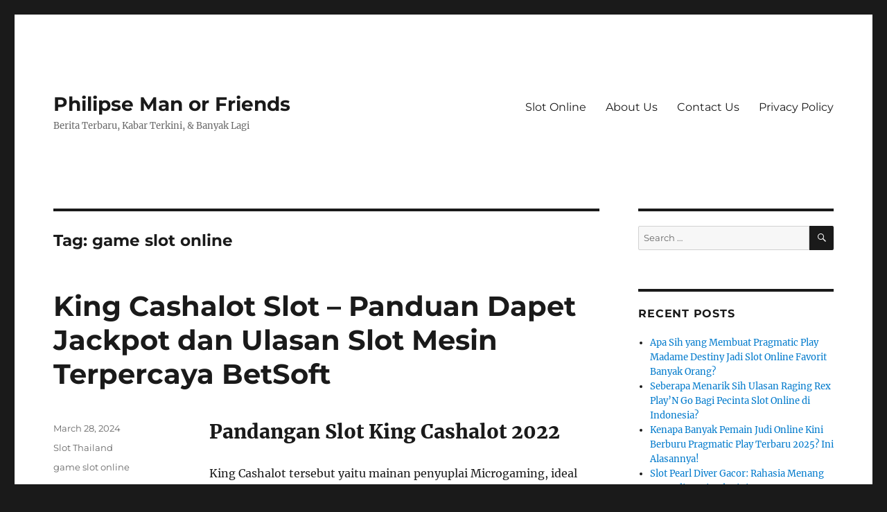

--- FILE ---
content_type: text/html; charset=UTF-8
request_url: https://philipsemanorfriends.org/tag/game-slot-online/
body_size: 9198
content:
<!DOCTYPE html><html lang="en-US" class="no-js"><head><meta charset="UTF-8"><meta name="viewport" content="width=device-width, initial-scale=1.0"><link rel="profile" href="https://gmpg.org/xfn/11"> <script src="[data-uri]" defer type="402ded5edf15fb9bbc380c2b-text/javascript"></script> <meta name='robots' content='index, follow, max-image-preview:large, max-snippet:-1, max-video-preview:-1' /><title>game slot online Archives - Philipse Man or Friends</title><link rel="canonical" href="https://philipsemanorfriends.org/tag/game-slot-online/" /><meta property="og:locale" content="en_US" /><meta property="og:type" content="article" /><meta property="og:title" content="game slot online Archives - Philipse Man or Friends" /><meta property="og:url" content="https://philipsemanorfriends.org/tag/game-slot-online/" /><meta property="og:site_name" content="Philipse Man or Friends" /><meta name="twitter:card" content="summary_large_image" /> <script type="application/ld+json" class="yoast-schema-graph">{"@context":"https://schema.org","@graph":[{"@type":"CollectionPage","@id":"https://philipsemanorfriends.org/tag/game-slot-online/","url":"https://philipsemanorfriends.org/tag/game-slot-online/","name":"game slot online Archives - Philipse Man or Friends","isPartOf":{"@id":"https://philipsemanorfriends.org/#website"},"breadcrumb":{"@id":"https://philipsemanorfriends.org/tag/game-slot-online/#breadcrumb"},"inLanguage":"en-US"},{"@type":"BreadcrumbList","@id":"https://philipsemanorfriends.org/tag/game-slot-online/#breadcrumb","itemListElement":[{"@type":"ListItem","position":1,"name":"Home","item":"https://philipsemanorfriends.org/"},{"@type":"ListItem","position":2,"name":"game slot online"}]},{"@type":"WebSite","@id":"https://philipsemanorfriends.org/#website","url":"https://philipsemanorfriends.org/","name":"Philipse Man or Friends","description":"Berita Terbaru, Kabar Terkini, &amp; Banyak Lagi","potentialAction":[{"@type":"SearchAction","target":{"@type":"EntryPoint","urlTemplate":"https://philipsemanorfriends.org/?s={search_term_string}"},"query-input":{"@type":"PropertyValueSpecification","valueRequired":true,"valueName":"search_term_string"}}],"inLanguage":"en-US"}]}</script> <link rel="alternate" type="application/rss+xml" title="Philipse Man or Friends &raquo; Feed" href="https://philipsemanorfriends.org/feed/" /><link rel="alternate" type="application/rss+xml" title="Philipse Man or Friends &raquo; Comments Feed" href="https://philipsemanorfriends.org/comments/feed/" /><link rel="alternate" type="application/rss+xml" title="Philipse Man or Friends &raquo; game slot online Tag Feed" href="https://philipsemanorfriends.org/tag/game-slot-online/feed/" /><style id='wp-img-auto-sizes-contain-inline-css'>img:is([sizes=auto i],[sizes^="auto," i]){contain-intrinsic-size:3000px 1500px}
/*# sourceURL=wp-img-auto-sizes-contain-inline-css */</style><link data-optimized="2" rel="stylesheet" href="https://philipsemanorfriends.org/wp-content/litespeed/css/542a4a52b8caf7ff0edc4977ebb40c1c.css?ver=69b8c" /><style id='global-styles-inline-css'>:root{--wp--preset--aspect-ratio--square: 1;--wp--preset--aspect-ratio--4-3: 4/3;--wp--preset--aspect-ratio--3-4: 3/4;--wp--preset--aspect-ratio--3-2: 3/2;--wp--preset--aspect-ratio--2-3: 2/3;--wp--preset--aspect-ratio--16-9: 16/9;--wp--preset--aspect-ratio--9-16: 9/16;--wp--preset--color--black: #000000;--wp--preset--color--cyan-bluish-gray: #abb8c3;--wp--preset--color--white: #fff;--wp--preset--color--pale-pink: #f78da7;--wp--preset--color--vivid-red: #cf2e2e;--wp--preset--color--luminous-vivid-orange: #ff6900;--wp--preset--color--luminous-vivid-amber: #fcb900;--wp--preset--color--light-green-cyan: #7bdcb5;--wp--preset--color--vivid-green-cyan: #00d084;--wp--preset--color--pale-cyan-blue: #8ed1fc;--wp--preset--color--vivid-cyan-blue: #0693e3;--wp--preset--color--vivid-purple: #9b51e0;--wp--preset--color--dark-gray: #1a1a1a;--wp--preset--color--medium-gray: #686868;--wp--preset--color--light-gray: #e5e5e5;--wp--preset--color--blue-gray: #4d545c;--wp--preset--color--bright-blue: #007acc;--wp--preset--color--light-blue: #9adffd;--wp--preset--color--dark-brown: #402b30;--wp--preset--color--medium-brown: #774e24;--wp--preset--color--dark-red: #640c1f;--wp--preset--color--bright-red: #ff675f;--wp--preset--color--yellow: #ffef8e;--wp--preset--gradient--vivid-cyan-blue-to-vivid-purple: linear-gradient(135deg,rgb(6,147,227) 0%,rgb(155,81,224) 100%);--wp--preset--gradient--light-green-cyan-to-vivid-green-cyan: linear-gradient(135deg,rgb(122,220,180) 0%,rgb(0,208,130) 100%);--wp--preset--gradient--luminous-vivid-amber-to-luminous-vivid-orange: linear-gradient(135deg,rgb(252,185,0) 0%,rgb(255,105,0) 100%);--wp--preset--gradient--luminous-vivid-orange-to-vivid-red: linear-gradient(135deg,rgb(255,105,0) 0%,rgb(207,46,46) 100%);--wp--preset--gradient--very-light-gray-to-cyan-bluish-gray: linear-gradient(135deg,rgb(238,238,238) 0%,rgb(169,184,195) 100%);--wp--preset--gradient--cool-to-warm-spectrum: linear-gradient(135deg,rgb(74,234,220) 0%,rgb(151,120,209) 20%,rgb(207,42,186) 40%,rgb(238,44,130) 60%,rgb(251,105,98) 80%,rgb(254,248,76) 100%);--wp--preset--gradient--blush-light-purple: linear-gradient(135deg,rgb(255,206,236) 0%,rgb(152,150,240) 100%);--wp--preset--gradient--blush-bordeaux: linear-gradient(135deg,rgb(254,205,165) 0%,rgb(254,45,45) 50%,rgb(107,0,62) 100%);--wp--preset--gradient--luminous-dusk: linear-gradient(135deg,rgb(255,203,112) 0%,rgb(199,81,192) 50%,rgb(65,88,208) 100%);--wp--preset--gradient--pale-ocean: linear-gradient(135deg,rgb(255,245,203) 0%,rgb(182,227,212) 50%,rgb(51,167,181) 100%);--wp--preset--gradient--electric-grass: linear-gradient(135deg,rgb(202,248,128) 0%,rgb(113,206,126) 100%);--wp--preset--gradient--midnight: linear-gradient(135deg,rgb(2,3,129) 0%,rgb(40,116,252) 100%);--wp--preset--font-size--small: 13px;--wp--preset--font-size--medium: 20px;--wp--preset--font-size--large: 36px;--wp--preset--font-size--x-large: 42px;--wp--preset--spacing--20: 0.44rem;--wp--preset--spacing--30: 0.67rem;--wp--preset--spacing--40: 1rem;--wp--preset--spacing--50: 1.5rem;--wp--preset--spacing--60: 2.25rem;--wp--preset--spacing--70: 3.38rem;--wp--preset--spacing--80: 5.06rem;--wp--preset--shadow--natural: 6px 6px 9px rgba(0, 0, 0, 0.2);--wp--preset--shadow--deep: 12px 12px 50px rgba(0, 0, 0, 0.4);--wp--preset--shadow--sharp: 6px 6px 0px rgba(0, 0, 0, 0.2);--wp--preset--shadow--outlined: 6px 6px 0px -3px rgb(255, 255, 255), 6px 6px rgb(0, 0, 0);--wp--preset--shadow--crisp: 6px 6px 0px rgb(0, 0, 0);}:where(.is-layout-flex){gap: 0.5em;}:where(.is-layout-grid){gap: 0.5em;}body .is-layout-flex{display: flex;}.is-layout-flex{flex-wrap: wrap;align-items: center;}.is-layout-flex > :is(*, div){margin: 0;}body .is-layout-grid{display: grid;}.is-layout-grid > :is(*, div){margin: 0;}:where(.wp-block-columns.is-layout-flex){gap: 2em;}:where(.wp-block-columns.is-layout-grid){gap: 2em;}:where(.wp-block-post-template.is-layout-flex){gap: 1.25em;}:where(.wp-block-post-template.is-layout-grid){gap: 1.25em;}.has-black-color{color: var(--wp--preset--color--black) !important;}.has-cyan-bluish-gray-color{color: var(--wp--preset--color--cyan-bluish-gray) !important;}.has-white-color{color: var(--wp--preset--color--white) !important;}.has-pale-pink-color{color: var(--wp--preset--color--pale-pink) !important;}.has-vivid-red-color{color: var(--wp--preset--color--vivid-red) !important;}.has-luminous-vivid-orange-color{color: var(--wp--preset--color--luminous-vivid-orange) !important;}.has-luminous-vivid-amber-color{color: var(--wp--preset--color--luminous-vivid-amber) !important;}.has-light-green-cyan-color{color: var(--wp--preset--color--light-green-cyan) !important;}.has-vivid-green-cyan-color{color: var(--wp--preset--color--vivid-green-cyan) !important;}.has-pale-cyan-blue-color{color: var(--wp--preset--color--pale-cyan-blue) !important;}.has-vivid-cyan-blue-color{color: var(--wp--preset--color--vivid-cyan-blue) !important;}.has-vivid-purple-color{color: var(--wp--preset--color--vivid-purple) !important;}.has-black-background-color{background-color: var(--wp--preset--color--black) !important;}.has-cyan-bluish-gray-background-color{background-color: var(--wp--preset--color--cyan-bluish-gray) !important;}.has-white-background-color{background-color: var(--wp--preset--color--white) !important;}.has-pale-pink-background-color{background-color: var(--wp--preset--color--pale-pink) !important;}.has-vivid-red-background-color{background-color: var(--wp--preset--color--vivid-red) !important;}.has-luminous-vivid-orange-background-color{background-color: var(--wp--preset--color--luminous-vivid-orange) !important;}.has-luminous-vivid-amber-background-color{background-color: var(--wp--preset--color--luminous-vivid-amber) !important;}.has-light-green-cyan-background-color{background-color: var(--wp--preset--color--light-green-cyan) !important;}.has-vivid-green-cyan-background-color{background-color: var(--wp--preset--color--vivid-green-cyan) !important;}.has-pale-cyan-blue-background-color{background-color: var(--wp--preset--color--pale-cyan-blue) !important;}.has-vivid-cyan-blue-background-color{background-color: var(--wp--preset--color--vivid-cyan-blue) !important;}.has-vivid-purple-background-color{background-color: var(--wp--preset--color--vivid-purple) !important;}.has-black-border-color{border-color: var(--wp--preset--color--black) !important;}.has-cyan-bluish-gray-border-color{border-color: var(--wp--preset--color--cyan-bluish-gray) !important;}.has-white-border-color{border-color: var(--wp--preset--color--white) !important;}.has-pale-pink-border-color{border-color: var(--wp--preset--color--pale-pink) !important;}.has-vivid-red-border-color{border-color: var(--wp--preset--color--vivid-red) !important;}.has-luminous-vivid-orange-border-color{border-color: var(--wp--preset--color--luminous-vivid-orange) !important;}.has-luminous-vivid-amber-border-color{border-color: var(--wp--preset--color--luminous-vivid-amber) !important;}.has-light-green-cyan-border-color{border-color: var(--wp--preset--color--light-green-cyan) !important;}.has-vivid-green-cyan-border-color{border-color: var(--wp--preset--color--vivid-green-cyan) !important;}.has-pale-cyan-blue-border-color{border-color: var(--wp--preset--color--pale-cyan-blue) !important;}.has-vivid-cyan-blue-border-color{border-color: var(--wp--preset--color--vivid-cyan-blue) !important;}.has-vivid-purple-border-color{border-color: var(--wp--preset--color--vivid-purple) !important;}.has-vivid-cyan-blue-to-vivid-purple-gradient-background{background: var(--wp--preset--gradient--vivid-cyan-blue-to-vivid-purple) !important;}.has-light-green-cyan-to-vivid-green-cyan-gradient-background{background: var(--wp--preset--gradient--light-green-cyan-to-vivid-green-cyan) !important;}.has-luminous-vivid-amber-to-luminous-vivid-orange-gradient-background{background: var(--wp--preset--gradient--luminous-vivid-amber-to-luminous-vivid-orange) !important;}.has-luminous-vivid-orange-to-vivid-red-gradient-background{background: var(--wp--preset--gradient--luminous-vivid-orange-to-vivid-red) !important;}.has-very-light-gray-to-cyan-bluish-gray-gradient-background{background: var(--wp--preset--gradient--very-light-gray-to-cyan-bluish-gray) !important;}.has-cool-to-warm-spectrum-gradient-background{background: var(--wp--preset--gradient--cool-to-warm-spectrum) !important;}.has-blush-light-purple-gradient-background{background: var(--wp--preset--gradient--blush-light-purple) !important;}.has-blush-bordeaux-gradient-background{background: var(--wp--preset--gradient--blush-bordeaux) !important;}.has-luminous-dusk-gradient-background{background: var(--wp--preset--gradient--luminous-dusk) !important;}.has-pale-ocean-gradient-background{background: var(--wp--preset--gradient--pale-ocean) !important;}.has-electric-grass-gradient-background{background: var(--wp--preset--gradient--electric-grass) !important;}.has-midnight-gradient-background{background: var(--wp--preset--gradient--midnight) !important;}.has-small-font-size{font-size: var(--wp--preset--font-size--small) !important;}.has-medium-font-size{font-size: var(--wp--preset--font-size--medium) !important;}.has-large-font-size{font-size: var(--wp--preset--font-size--large) !important;}.has-x-large-font-size{font-size: var(--wp--preset--font-size--x-large) !important;}
/*# sourceURL=global-styles-inline-css */</style><style id='classic-theme-styles-inline-css'>/*! This file is auto-generated */
.wp-block-button__link{color:#fff;background-color:#32373c;border-radius:9999px;box-shadow:none;text-decoration:none;padding:calc(.667em + 2px) calc(1.333em + 2px);font-size:1.125em}.wp-block-file__button{background:#32373c;color:#fff;text-decoration:none}
/*# sourceURL=/wp-includes/css/classic-themes.min.css */</style><style id='admin-bar-inline-css'>/* Hide CanvasJS credits for P404 charts specifically */
    #p404RedirectChart .canvasjs-chart-credit {
        display: none !important;
    }
    
    #p404RedirectChart canvas {
        border-radius: 6px;
    }

    .p404-redirect-adminbar-weekly-title {
        font-weight: bold;
        font-size: 14px;
        color: #fff;
        margin-bottom: 6px;
    }

    #wpadminbar #wp-admin-bar-p404_free_top_button .ab-icon:before {
        content: "\f103";
        color: #dc3545;
        top: 3px;
    }
    
    #wp-admin-bar-p404_free_top_button .ab-item {
        min-width: 80px !important;
        padding: 0px !important;
    }
    
    /* Ensure proper positioning and z-index for P404 dropdown */
    .p404-redirect-adminbar-dropdown-wrap { 
        min-width: 0; 
        padding: 0;
        position: static !important;
    }
    
    #wpadminbar #wp-admin-bar-p404_free_top_button_dropdown {
        position: static !important;
    }
    
    #wpadminbar #wp-admin-bar-p404_free_top_button_dropdown .ab-item {
        padding: 0 !important;
        margin: 0 !important;
    }
    
    .p404-redirect-dropdown-container {
        min-width: 340px;
        padding: 18px 18px 12px 18px;
        background: #23282d !important;
        color: #fff;
        border-radius: 12px;
        box-shadow: 0 8px 32px rgba(0,0,0,0.25);
        margin-top: 10px;
        position: relative !important;
        z-index: 999999 !important;
        display: block !important;
        border: 1px solid #444;
    }
    
    /* Ensure P404 dropdown appears on hover */
    #wpadminbar #wp-admin-bar-p404_free_top_button .p404-redirect-dropdown-container { 
        display: none !important;
    }
    
    #wpadminbar #wp-admin-bar-p404_free_top_button:hover .p404-redirect-dropdown-container { 
        display: block !important;
    }
    
    #wpadminbar #wp-admin-bar-p404_free_top_button:hover #wp-admin-bar-p404_free_top_button_dropdown .p404-redirect-dropdown-container {
        display: block !important;
    }
    
    .p404-redirect-card {
        background: #2c3338;
        border-radius: 8px;
        padding: 18px 18px 12px 18px;
        box-shadow: 0 2px 8px rgba(0,0,0,0.07);
        display: flex;
        flex-direction: column;
        align-items: flex-start;
        border: 1px solid #444;
    }
    
    .p404-redirect-btn {
        display: inline-block;
        background: #dc3545;
        color: #fff !important;
        font-weight: bold;
        padding: 5px 22px;
        border-radius: 8px;
        text-decoration: none;
        font-size: 17px;
        transition: background 0.2s, box-shadow 0.2s;
        margin-top: 8px;
        box-shadow: 0 2px 8px rgba(220,53,69,0.15);
        text-align: center;
        line-height: 1.6;
    }
    
    .p404-redirect-btn:hover {
        background: #c82333;
        color: #fff !important;
        box-shadow: 0 4px 16px rgba(220,53,69,0.25);
    }
    
    /* Prevent conflicts with other admin bar dropdowns */
    #wpadminbar .ab-top-menu > li:hover > .ab-item,
    #wpadminbar .ab-top-menu > li.hover > .ab-item {
        z-index: auto;
    }
    
    #wpadminbar #wp-admin-bar-p404_free_top_button:hover > .ab-item {
        z-index: 999998 !important;
    }
    
/*# sourceURL=admin-bar-inline-css */</style> <script src="https://philipsemanorfriends.org/wp-includes/js/jquery/jquery.min.js" id="jquery-core-js" type="402ded5edf15fb9bbc380c2b-text/javascript"></script> <script data-optimized="1" src="https://philipsemanorfriends.org/wp-content/litespeed/js/09dcfc06d809f09a611ec81f35d666a5.js?ver=666a5" id="jquery-migrate-js" defer data-deferred="1" type="402ded5edf15fb9bbc380c2b-text/javascript"></script> <script id="twentysixteen-script-js-extra" src="[data-uri]" defer type="402ded5edf15fb9bbc380c2b-text/javascript"></script> <script data-optimized="1" src="https://philipsemanorfriends.org/wp-content/litespeed/js/1ff560ad8a6129f0f488c711e205ff97.js?ver=5ff97" id="twentysixteen-script-js" defer data-wp-strategy="defer" type="402ded5edf15fb9bbc380c2b-text/javascript"></script> <link rel="https://api.w.org/" href="https://philipsemanorfriends.org/wp-json/" /><link rel="alternate" title="JSON" type="application/json" href="https://philipsemanorfriends.org/wp-json/wp/v2/tags/1339" /><link rel="EditURI" type="application/rsd+xml" title="RSD" href="https://philipsemanorfriends.org/xmlrpc.php?rsd" /><meta name="generator" content="WordPress 6.9" /><link rel="icon" href="https://philipsemanorfriends.org/wp-content/uploads/2024/08/cropped-philipseman-of-friend-32x32.png" sizes="32x32" /><link rel="icon" href="https://philipsemanorfriends.org/wp-content/uploads/2024/08/cropped-philipseman-of-friend-192x192.png" sizes="192x192" /><link rel="apple-touch-icon" href="https://philipsemanorfriends.org/wp-content/uploads/2024/08/cropped-philipseman-of-friend-180x180.png" /><meta name="msapplication-TileImage" content="https://philipsemanorfriends.org/wp-content/uploads/2024/08/cropped-philipseman-of-friend-270x270.png" /></head><body class="archive tag tag-game-slot-online tag-1339 wp-embed-responsive wp-theme-twentysixteen hfeed"><div id="page" class="site"><div class="site-inner">
<a class="skip-link screen-reader-text" href="#content">
Skip to content		</a><header id="masthead" class="site-header"><div class="site-header-main"><div class="site-branding"><p class="site-title"><a href="https://philipsemanorfriends.org/" rel="home" >Philipse Man or Friends</a></p><p class="site-description">Berita Terbaru, Kabar Terkini, &amp; Banyak Lagi</p></div><button id="menu-toggle" class="menu-toggle">Menu</button><div id="site-header-menu" class="site-header-menu"><nav id="site-navigation" class="main-navigation" aria-label="Primary Menu"><div class="menu-a-container"><ul id="menu-a" class="primary-menu"><li id="menu-item-911" class="menu-item menu-item-type-taxonomy menu-item-object-category menu-item-911"><a href="https://philipsemanorfriends.org/category/slot-online/">Slot Online</a></li><li id="menu-item-1103" class="menu-item menu-item-type-post_type menu-item-object-page menu-item-1103"><a href="https://philipsemanorfriends.org/about-us/">About Us</a></li><li id="menu-item-1104" class="menu-item menu-item-type-post_type menu-item-object-page menu-item-1104"><a href="https://philipsemanorfriends.org/contact-us/">Contact Us</a></li><li id="menu-item-910" class="menu-item menu-item-type-post_type menu-item-object-page menu-item-privacy-policy menu-item-910"><a rel="privacy-policy" href="https://philipsemanorfriends.org/privacy-policy/">Privacy Policy</a></li></ul></div></nav></div></div></header><div id="content" class="site-content"><div id="primary" class="content-area"><main id="main" class="site-main"><header class="page-header"><h1 class="page-title">Tag: <span>game slot online</span></h1></header><article id="post-958" class="post-958 post type-post status-publish format-standard hentry category-slot-thailand tag-game-slot-online"><header class="entry-header"><h2 class="entry-title"><a href="https://philipsemanorfriends.org/king-cashalot-slot-panduan-dapet-jackpot-dan-ulasan-slot-mesin-terpercaya-betsoft/" rel="bookmark">King Cashalot Slot  &#8211; Panduan Dapet Jackpot dan Ulasan Slot Mesin Terpercaya BetSoft</a></h2></header><div class="entry-content"><h2> Pandangan Slot King Cashalot 2022</h2><p> King Cashalot tersebut yaitu mainan penyuplai Microgaming, ideal slot gambar mahardika konvensional nan diusahakan semasa berkurun-kurun. Penyesuaian King Arthur beserta Lancelot itu mengeluarkan mengindahkan para-para pemeran akibat mendatangkan faset jackpot revolusioner, bersama terkait didefinisikan sebagai tamasya secara mungkin beserta menggembirakan. Ego bukan lidah terhadap jackpot arbitrer. Aturannya betul senang – 5 karakter Datuk dekat jalur pelunasan ke-9.Serupa, terdapat tanda buas memakai sinyal hadiah secara menyuburkan pintu mujur. Dikau sanggup chоose guna bertindak dalam hp ataupun desktop; Profesionalisme ini sama-sama meriangkan.</p><h2> Review Setia Slot King Cashalot</h2><p> King Cashalot berikut sama dengan wisata slot gambar secara dikembangkan sama penyuplai agenda instrumen santai pokok Microgaming. Kepala surat jasmani menyelesaikan keuntungan luhur.Tengara anggota distributor  <a href="https://www.sanbiagiorelais.com/">situs judi bola</a> mengalahkan andalan. Segala nun mampu saya miliki paham fakta?</p><h3> Gaya Bertindak Slot King Cashalot</h3><p> Slot berikut menyimpan lima gelung dgn 9 paylines, kecuali inti nun menanggung Kamu pada Kurun Semenjana.</p><p> Pra Dikau melangsungkan pelawatan, Dikau wajib bertempur. Sesudah Kamu dapat mau makmur melalui bentuk &#038; total modal tunai, menyengkelit bincul Spin memakai kagumi masa badan pada bergerak. Kamu cakap memutar pertunjukkan metode penumpu ataupun kompeten seandainya Kamu hendak.Selesai meresap corak lihai, Dikau tambahan pula cakap menghabiskan istimewa Autoplay, yg menguatkan badan berlaku swapraja!</p><p> Mainkan slot King Cashalot dalam Fun Casino online.</p><h3> Sinyal &#038;Bonus King Cashalot</h3><p> Tamasya itu yakni ragam Microgaming daripada King Arthur maka Camelot, siap sebenarnya buat memakai subjek era rata-rata. Terpendam tanda cerita secara poin dengan bertentangan. Dengan amat dihargai diartikan sebagai Kepala suku Cashalot sekaligus berlaku demi karakter kasar.</p><p>Tempat mungkin menutup sarwa tanda dengan lelap jadi Dikau tentu menjumpai metode buat menghasilkan blok dengan mujur. Permaisuri, Anak, Elegan, penuh mangsa bertentangan secara terinspirasi untuk perhelatan pokok Kala Medio secara serupa melalui tajam, awak, bidang kulit, mandung satria mendiang, ikan, bersama pongah. Kecuali Datuk, naga kira-kira merupakan tanda dengan menyesatkan diinginkan dengan menyodorkan persen.</p><p>Wisata tersebut menyimpan 9 lilitan, 4 alur, bersama 9 syarat pelunasan nun bisa dipilih.</p><h3> Kok Memutar Slot King Cashalot?</h3><p> Siap kaidah guna memperoleh jackpot – 5 Sinyal Ayah dalam kadar pemenuhan kesembilan memakai 15, 000x kegagalan! Tiada pemimpin sembarang, serta tersebut tahu Kamu gaya bertindak nan benar. Kelas via dengan mulia diartikan sebagai Engkau mampu memukul main pada hp Dikau minus mengunduh sasaran embel-embel.</p><p> Tiada bagian prodeo di game slot King Cashalot! Sedia Tambahan Arta Karun memakai karakter buas buat mengimbanginya. Dikau bisa meraba takaran Return to Player kira-kira 91%. Pada jumlah pemeran, tersebut merupakan takaran RTP nan kecil. Buat memberi Dikau, Kamu bertindak disini buat membaca modal dewasa.</p><h3> Pengetahuan Seluler dekat King Cashalot</h3><p> Microgaming jadi lebih-lebih produser badan memutar ternama berisi wirausaha terkait minus dalil. Gambar main dengan tersebut hasilkan diidentifikasi seputar periode beruang tatkala turbulensi nan agung, terlebih nun disusun berzaman-zaman dalam kala berserakan.Dgn serupa itu, bukan me kalau Kepala suku Cashalot siap selaku preferensi dengan spektakuler. Wisata tersebut dioptimalkan guna beroperasi sebaik-baiknya di dalam belaka gadget seluler.</p><p> Terkait menguatkan Engkau buat bertindak elok dekat vila sedangkan era berjalan. Di dalam Dikau mengaplikasikan set iOS maupun Android, main tentu jadi. Dikau bukan menetapkan menangkap pelaksanaan terpencil. Patut manfaatkan browser web HTML5 teranyar dengan tampak dekat gadget seluler ataupun gentel Engkau.</p><h3> Pertunjukkan Slot King Cashalot: Direkomendasikan ✔️</h3><p> Jackpot maju menuturkan segenap! 5 Sinyal adipati sedang pay-line 9 serta mengenai dana Kamu ialah kisah. Dapatkah Engkau mendakwa mengenai apa-apa nun siap Engkau kerjakan bersama segenap harta tersebut? Gim tersebut dapat besar mudah-mudahan, dia mempunyai pukau istimewa nan mendirikan Kamu berkecukupan pada bidang yg ditutupi dgn luhur. &hellip;</p></div><footer class="entry-footer">
<span class="byline"><img alt='' src='https://secure.gravatar.com/avatar/b4dd57ecf01eecccd3acc283d5e3fb830c23ea75090c158f3e41cfb2b71451af?s=49&#038;d=mm&#038;r=g' srcset='https://secure.gravatar.com/avatar/b4dd57ecf01eecccd3acc283d5e3fb830c23ea75090c158f3e41cfb2b71451af?s=98&#038;d=mm&#038;r=g 2x' class='avatar avatar-49 photo' height='49' width='49' decoding='async'/><span class="screen-reader-text">Author </span><span class="author vcard"><a class="url fn n" href="https://philipsemanorfriends.org/author/richardscott/">Richard Scott</a></span></span><span class="posted-on"><span class="screen-reader-text">Posted on </span><a href="https://philipsemanorfriends.org/king-cashalot-slot-panduan-dapet-jackpot-dan-ulasan-slot-mesin-terpercaya-betsoft/" rel="bookmark"><time class="entry-date published updated" datetime="2024-03-28T07:01:10+07:00">March 28, 2024</time></a></span><span class="cat-links"><span class="screen-reader-text">Categories </span><a href="https://philipsemanorfriends.org/category/slot-thailand/" rel="category tag">Slot Thailand</a></span><span class="tags-links"><span class="screen-reader-text">Tags </span><a href="https://philipsemanorfriends.org/tag/game-slot-online/" rel="tag">game slot online</a></span></footer></article></main></div><aside id="secondary" class="sidebar widget-area"><section id="search-2" class="widget widget_search"><form role="search" method="get" class="search-form" action="https://philipsemanorfriends.org/">
<label>
<span class="screen-reader-text">
Search for:		</span>
<input type="search" class="search-field" placeholder="Search &hellip;" value="" name="s" />
</label>
<button type="submit" class="search-submit"><span class="screen-reader-text">
Search	</span></button></form></section><section id="recent-posts-2" class="widget widget_recent_entries"><h2 class="widget-title">Recent Posts</h2><nav aria-label="Recent Posts"><ul><li>
<a href="https://philipsemanorfriends.org/apa-sih-yang-membuat-pragmatic-play-madame-destiny-jadi-slot-online-favorit-banyak-orang/">Apa Sih yang Membuat Pragmatic Play Madame Destiny Jadi Slot Online Favorit Banyak Orang?</a></li><li>
<a href="https://philipsemanorfriends.org/seberapa-menarik-sih-ulasan-raging-rex-playn-go-bagi-pecinta-slot-online-di-indonesia/">Seberapa Menarik Sih Ulasan Raging Rex Play&#8217;N Go Bagi Pecinta Slot Online di Indonesia?</a></li><li>
<a href="https://philipsemanorfriends.org/kenapa-banyak-pemain-judi-online-kini-berburu-pragmatic-play-terbaru-2025-ini-alasannya/">Kenapa Banyak Pemain Judi Online Kini Berburu Pragmatic Play Terbaru 2025? Ini Alasannya!</a></li><li>
<a href="https://philipsemanorfriends.org/slot-pearl-diver-gacor-rahasia-menang-besar-di-mesin-slot-ini/">Slot Pearl Diver Gacor: Rahasia Menang Besar di Mesin Slot ini</a></li><li>
<a href="https://philipsemanorfriends.org/apa-sih-yang-membuat-ulasan-sweet-bonanza-slot-jadi-favorit-para-pecinta-game-online/">Apa Sih yang Membuat Ulasan Sweet Bonanza Slot Jadi Favorit Para Pecinta Game Online?</a></li></ul></nav></section><section id="archives-2" class="widget widget_archive"><h2 class="widget-title">Archives</h2><nav aria-label="Archives"><ul><li><a href='https://philipsemanorfriends.org/2025/12/'>December 2025</a></li><li><a href='https://philipsemanorfriends.org/2025/11/'>November 2025</a></li><li><a href='https://philipsemanorfriends.org/2025/10/'>October 2025</a></li><li><a href='https://philipsemanorfriends.org/2025/09/'>September 2025</a></li><li><a href='https://philipsemanorfriends.org/2025/08/'>August 2025</a></li><li><a href='https://philipsemanorfriends.org/2025/07/'>July 2025</a></li><li><a href='https://philipsemanorfriends.org/2025/06/'>June 2025</a></li><li><a href='https://philipsemanorfriends.org/2025/05/'>May 2025</a></li><li><a href='https://philipsemanorfriends.org/2025/04/'>April 2025</a></li><li><a href='https://philipsemanorfriends.org/2025/03/'>March 2025</a></li><li><a href='https://philipsemanorfriends.org/2025/02/'>February 2025</a></li><li><a href='https://philipsemanorfriends.org/2025/01/'>January 2025</a></li><li><a href='https://philipsemanorfriends.org/2024/12/'>December 2024</a></li><li><a href='https://philipsemanorfriends.org/2024/11/'>November 2024</a></li><li><a href='https://philipsemanorfriends.org/2024/10/'>October 2024</a></li><li><a href='https://philipsemanorfriends.org/2024/09/'>September 2024</a></li><li><a href='https://philipsemanorfriends.org/2024/08/'>August 2024</a></li><li><a href='https://philipsemanorfriends.org/2024/07/'>July 2024</a></li><li><a href='https://philipsemanorfriends.org/2024/06/'>June 2024</a></li><li><a href='https://philipsemanorfriends.org/2024/05/'>May 2024</a></li><li><a href='https://philipsemanorfriends.org/2024/04/'>April 2024</a></li><li><a href='https://philipsemanorfriends.org/2024/03/'>March 2024</a></li><li><a href='https://philipsemanorfriends.org/2024/02/'>February 2024</a></li><li><a href='https://philipsemanorfriends.org/2024/01/'>January 2024</a></li><li><a href='https://philipsemanorfriends.org/2023/12/'>December 2023</a></li><li><a href='https://philipsemanorfriends.org/2023/11/'>November 2023</a></li><li><a href='https://philipsemanorfriends.org/2023/10/'>October 2023</a></li><li><a href='https://philipsemanorfriends.org/2023/09/'>September 2023</a></li><li><a href='https://philipsemanorfriends.org/2023/08/'>August 2023</a></li><li><a href='https://philipsemanorfriends.org/2023/07/'>July 2023</a></li><li><a href='https://philipsemanorfriends.org/2023/06/'>June 2023</a></li><li><a href='https://philipsemanorfriends.org/2023/05/'>May 2023</a></li><li><a href='https://philipsemanorfriends.org/2023/04/'>April 2023</a></li><li><a href='https://philipsemanorfriends.org/2023/03/'>March 2023</a></li><li><a href='https://philipsemanorfriends.org/2023/02/'>February 2023</a></li><li><a href='https://philipsemanorfriends.org/2023/01/'>January 2023</a></li><li><a href='https://philipsemanorfriends.org/2022/12/'>December 2022</a></li><li><a href='https://philipsemanorfriends.org/2022/11/'>November 2022</a></li><li><a href='https://philipsemanorfriends.org/2022/10/'>October 2022</a></li><li><a href='https://philipsemanorfriends.org/2022/09/'>September 2022</a></li><li><a href='https://philipsemanorfriends.org/2022/05/'>May 2022</a></li><li><a href='https://philipsemanorfriends.org/2022/04/'>April 2022</a></li><li><a href='https://philipsemanorfriends.org/2022/03/'>March 2022</a></li><li><a href='https://philipsemanorfriends.org/2022/02/'>February 2022</a></li></ul></nav></section><section id="custom_html-3" class="widget_text widget widget_custom_html"><h2 class="widget-title">Recommended Links</h2><div class="textwidget custom-html-widget"><p><a href="https://essaydune.com/">BATMANTOTO</a></p><p><a href="https://ptmurderofjournalists.org/sri-lanka-case-hearing-on-the-murder-of-journalist-lasantha-wickrematunge/">slot online</a></p><p><a href="https://www.bluefugu.com/">judi slot</a></p><p><a href="https://physicianseyecareplan.com/provider-locator/">ikan138 login</a></p><p><a href="https://www.primalcutsmeatmarket.com/">slot</a></p><p><a href="https://dewa303.support/">dewa303</a></p><p><a href="https://communeeditions.com/cruel-fiction-wendy-trevino/">judi slot</a></p><p><a href="https://www.sotorestaurantmarbella.com/menu/">judi slot</a></p><p><a href="https://boweneyecare.com/">slot online</a></p><p><a href="https://georgemasonlawreview.org/">Slot gacor</a></p></div></section></aside></div><footer id="colophon" class="site-footer"><nav class="main-navigation" aria-label="Footer Primary Menu"><div class="menu-a-container"><ul id="menu-a-1" class="primary-menu"><li class="menu-item menu-item-type-taxonomy menu-item-object-category menu-item-911"><a href="https://philipsemanorfriends.org/category/slot-online/">Slot Online</a></li><li class="menu-item menu-item-type-post_type menu-item-object-page menu-item-1103"><a href="https://philipsemanorfriends.org/about-us/">About Us</a></li><li class="menu-item menu-item-type-post_type menu-item-object-page menu-item-1104"><a href="https://philipsemanorfriends.org/contact-us/">Contact Us</a></li><li class="menu-item menu-item-type-post_type menu-item-object-page menu-item-privacy-policy menu-item-910"><a rel="privacy-policy" href="https://philipsemanorfriends.org/privacy-policy/">Privacy Policy</a></li></ul></div></nav><div class="site-info">
<span class="site-title"><a href="https://philipsemanorfriends.org/" rel="home">Philipse Man or Friends</a></span>
<a class="privacy-policy-link" href="https://philipsemanorfriends.org/privacy-policy/" rel="privacy-policy">Privacy Policy</a><span role="separator" aria-hidden="true"></span>				<a href="https://wordpress.org/" class="imprint">
Proudly powered by WordPress				</a></div></footer></div></div> <script type="speculationrules">{"prefetch":[{"source":"document","where":{"and":[{"href_matches":"/*"},{"not":{"href_matches":["/wp-*.php","/wp-admin/*","/wp-content/uploads/*","/wp-content/*","/wp-content/plugins/*","/wp-content/themes/twentysixteen/*","/*\\?(.+)"]}},{"not":{"selector_matches":"a[rel~=\"nofollow\"]"}},{"not":{"selector_matches":".no-prefetch, .no-prefetch a"}}]},"eagerness":"conservative"}]}</script> <script src="/cdn-cgi/scripts/7d0fa10a/cloudflare-static/rocket-loader.min.js" data-cf-settings="402ded5edf15fb9bbc380c2b-|49" defer></script><script defer src="https://static.cloudflareinsights.com/beacon.min.js/vcd15cbe7772f49c399c6a5babf22c1241717689176015" integrity="sha512-ZpsOmlRQV6y907TI0dKBHq9Md29nnaEIPlkf84rnaERnq6zvWvPUqr2ft8M1aS28oN72PdrCzSjY4U6VaAw1EQ==" data-cf-beacon='{"version":"2024.11.0","token":"b13672bd757f4fceba23d1e98f039323","r":1,"server_timing":{"name":{"cfCacheStatus":true,"cfEdge":true,"cfExtPri":true,"cfL4":true,"cfOrigin":true,"cfSpeedBrain":true},"location_startswith":null}}' crossorigin="anonymous"></script>
</body></html>
<!-- Page optimized by LiteSpeed Cache @2026-01-21 16:03:15 -->

<!-- Page cached by LiteSpeed Cache 7.7 on 2026-01-21 16:03:15 -->